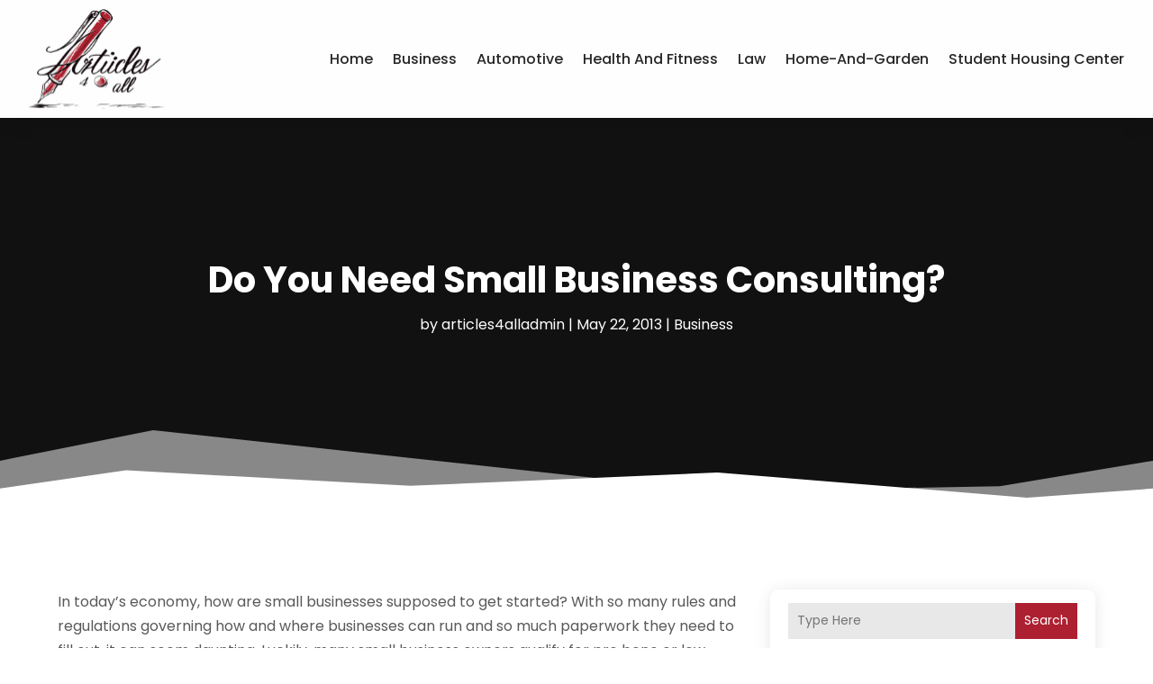

--- FILE ---
content_type: image/svg+xml
request_url: https://articles4all.org/wp-content/uploads/2024/03/Articles-4-All.svg
body_size: 466748
content:
<svg width="200" height="148" viewBox="0 0 200 148" fill="none" xmlns="http://www.w3.org/2000/svg" xmlns:xlink="http://www.w3.org/1999/xlink">
<rect width="200" height="147.115" fill="url(#pattern0)"/>
<defs>
<pattern id="pattern0" patternContentUnits="objectBoundingBox" width="1" height="1">
<use xlink:href="#image0_1355_3" transform="matrix(0.00120192 0 0 0.00163399 -0.106971 -0.279412)"/>
</pattern>
<image id="image0_1355_3" width="1024" height="1024" xlink:href="[data-uri]"/>
</defs>
</svg>
